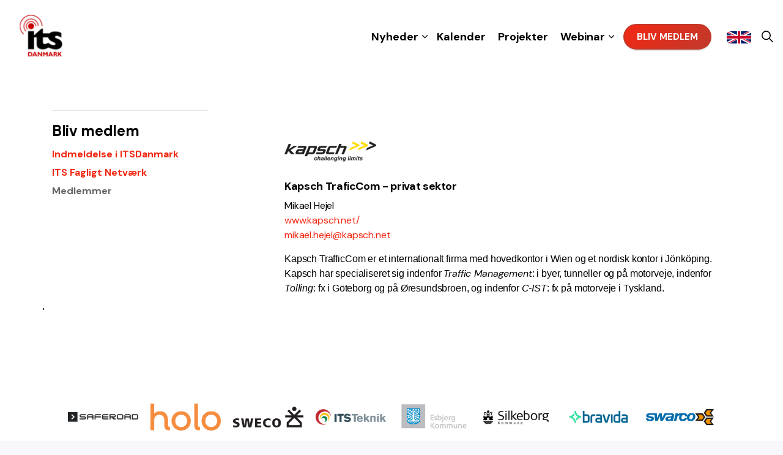

--- FILE ---
content_type: text/html; charset=utf-8
request_url: https://itsdanmark.dk/medlemmer/kapsch-traficcom-privat-sektor/
body_size: 47057
content:
<!DOCTYPE html>
<html dir="ltr" lang="da" class="no-js usn">
<head>
    
    
    <meta charset="utf-8">
    <meta name="viewport" content="width=device-width, initial-scale=1, shrink-to-fit=no, maximum-scale=2">
        <link rel="canonical" href="https://itsdanmark.dk/medlemmer/kapsch-traficcom-privat-sektor/" />
    <title>Kapsch TraficCom - privat sektor | ITSDanmark</title>
    <meta name="description" content="">
    <meta name="twitter:card" content="summary_large_image" />
    <meta property="og:type" content="website">
    <meta property="og:title" content="Kapsch TraficCom - privat sektor | ITSDanmark" />
    <meta property="og:image" content="https://itsdanmark.dk/media/e4rkku5t/aleksandr-popov-xbh_oglrfum-unsplash.jpg" />
    <meta property="og:url" content="https://itsdanmark.dk/medlemmer/kapsch-traficcom-privat-sektor/" />
    <meta property="og:description" content="" />
    <meta property="og:site_name" content="ITSDanmark" />
    <meta name="robots" content="index,follow">

    




    <link href="/sb/sitebuilder-ltr-css-bundle.css.v1" media="screen" rel="stylesheet" />
<link href="/sb/sitebuilder-css-bundle.css.v1" media="screen" rel="stylesheet" />
<link href="/sb/sitebuilder-css-small-bundle.css.v1" media="screen and (min-width:0) and (max-width:991px)" rel="stylesheet" />
<link href="/sb/sitebuilder-css-large-bundle.css.v1" media="screen and (min-width:992px)" rel="stylesheet" />
<link rel="stylesheet" media="screen" href="/uSkinned/css/generated/61018974-53c1-45c2-b64f-cfe2df95f2eb.css?version=638566515371202648" />
<link href="/sb/sitebuilder-css-prnt-bundle.css.v1" media="print" rel="stylesheet" />


            <link rel="shortcut icon" type="image/gif" href="/media/jvmcqlil/its_logo.gif?width=32&amp;height=32">
        <link rel="apple-touch-icon" sizes="57x57" type="image/gif" href="/media/jvmcqlil/its_logo.gif?width=57&amp;height=57">
        <link rel="apple-touch-icon" sizes="60x60" type="image/gif" href="/media/jvmcqlil/its_logo.gif?width=60&amp;height=60">
        <link rel="apple-touch-icon" sizes="72x72" type="image/gif" href="/media/jvmcqlil/its_logo.gif?width=72&amp;height=72">
        <link rel="apple-touch-icon" sizes="76x76" type="image/gif" href="/media/jvmcqlil/its_logo.gif?width=76&amp;height=76">
        <link rel="apple-touch-icon" sizes="114x114" type="image/gif" href="/media/jvmcqlil/its_logo.gif?width=114&amp;height=114">
        <link rel="apple-touch-icon" sizes="120x120" type="image/gif" href="/media/jvmcqlil/its_logo.gif?width=120&amp;height=120">
        <link rel="apple-touch-icon" sizes="144x144" type="image/gif" href="/media/jvmcqlil/its_logo.gif?width=144&amp;height=144">
        <link rel="apple-touch-icon" sizes="152x152" type="image/gif" href="/media/jvmcqlil/its_logo.gif?width=152&amp;height=152">
        <link rel="apple-touch-icon" sizes="180x180" type="image/gif" href="/media/jvmcqlil/its_logo.gif?width=180&amp;height=180">
        <link rel="icon" sizes="16x16" type="image/gif" href="/media/jvmcqlil/its_logo.gif?width=16&amp;height=16">
        <link rel="icon" sizes="32x32" type="image/gif" href="/media/jvmcqlil/its_logo.gif?width=32&amp;height=32">
        <link rel="icon" sizes="96x96" type="image/gif" href="/media/jvmcqlil/its_logo.gif?width=96&amp;height=96">
        <link rel="icon" sizes="192x192" type="image/gif" href="/media/jvmcqlil/its_logo.gif?width=192&amp;height=192">
        <meta name="msapplication-square70x70logo" content="/media/jvmcqlil/its_logo.gif?width=70&height=70" />
        <meta name="msapplication-square150x150logo" content="/media/jvmcqlil/its_logo.gif?width=150&height=150" />
        <meta name="msapplication-wide310x150logo" content="/media/jvmcqlil/its_logo.gif?width=310&height=150" />
        <meta name="msapplication-square310x310logo" content="/media/jvmcqlil/its_logo.gif?width=310&height=310" />

    
    
        <link rel="stylesheet" href="/css/custom.css?3" />
</head>
<body 
    
 class="body-bg body-bg-solid header-02-lg header-03-sm show_header-on-scroll-lg show_header-on-scroll-sm directional-icons-chevron             secondary-navigation-underline-link-hover  content-underline-link-hover  footer-underline-link-hover   "

>


    

    <!-- Skip links -->
    <a class="skip-to-content" id="skip-to-content-link" href="#site-content">Skip to main content</a>
    <a class="skip-to-content" id="skip-to-footer-link" href="#site-footer">Skip to footer</a>
    <!--// Skip links -->

    <!-- Site -->
    <div id="site">

        <!-- Header -->
            <header id="site-header" class="header-bg header-bg-solid" tabindex="-1">
        <div class="container">

            <div class="row">

                    <div id="logo" >
        <a href="/" title="ITSDanmark">
                    <picture>
                            <source type="image/webp" data-srcset="/media/jvmcqlil/its_logo.gif?format=webp">
                        <img src="/media/jvmcqlil/its_logo.gif" alt="">
                    </picture>
            <span>ITSDanmark</span>
        </a>
    </div>



                    <!-- Expand -->
                    <button id="burgerNavStyle" class="expand-header expand-2-bars expand-even-lines expand-active-cross" type="button" aria-expanded="false" aria-label="Expand header">
                        <span>Menu</span>
                    </button>
                    <!--// Expand -->

                <!-- Main navigation -->
                        <nav aria-label="Main" class="main nav-dropdown navigation-dropdown-bg-solid">
            <ul >
                        <li  class="has-child ">
                            <span>
                                <a href="/nyheder/"  >Nyheder</a>
                            </span>

                                <button class="expand-subpages" type="button" aria-expanded="false" aria-label="Expand sub pages Nyheder">
                                    <span aria-hidden="true">Expand sub pages Nyheder</span>
                                </button>
            <ul >
                        <li  class="no-child ">
                            <span>
                                <a href="/nyheder/"  >Nyheder</a>
                            </span>

                        </li>
                        <li  class="no-child ">
                            <span>
                                <a href="https://mailchi.mp/5908e8da54d0/itsdanmark-nyhedsbrev-marts-14182650?e=[UNIQID]" target="_blank" rel="noreferrer noopener"  title="Link will open in a new window/tab" >Seneste nyhedsbrev<i class="icon usn_ion-md-open after"></i></a>
                            </span>

                        </li>
                
            </ul>
                        </li>
                        <li  class="no-child ">
                            <span>
                                <a href="/kalender/"  >Kalender</a>
                            </span>

                                <button class="expand-subpages" type="button" aria-expanded="false" aria-label="Expand sub pages Kalender">
                                    <span aria-hidden="true">Expand sub pages Kalender</span>
                                </button>
                        </li>
                        <li  class="no-child ">
                            <span>
                                <a href="/projekter/"  >Projekter</a>
                            </span>

                                <button class="expand-subpages" type="button" aria-expanded="false" aria-label="Expand sub pages Projekter">
                                    <span aria-hidden="true">Expand sub pages Projekter</span>
                                </button>
                        </li>
                        <li  class="has-child ">
                            <span>
                                <a href="/webinar/"  >Webinar</a>
                            </span>

                                <button class="expand-subpages" type="button" aria-expanded="false" aria-label="Expand sub pages Webinar">
                                    <span aria-hidden="true">Expand sub pages Webinar</span>
                                </button>
            <ul >
                        <li  class="no-child ">
                            <span>
                                <a href="/webinar/kommende-webinarer/"  >Kommende webinarer</a>
                            </span>

                        </li>
                        <li  class="no-child ">
                            <span>
                                <a href="/webinar/afholdte-webinarer/"  >Afholdte webinarer</a>
                            </span>

                        </li>
                
            </ul>
                        </li>
                
            </ul>
        </nav>



                <!--// Main navigation -->
                <!-- CTA Links -->
                        <nav aria-label="Call to actions" class="cta-links">
                    <a class="btn  base-btn-bg base-btn-bg-linear base-btn-bg-hover-linear base-btn-text base-btn-borders" href="/bliv-medlem/"  >
                        <span></span>
                        Bliv medlem
                    </a>
        </nav>

                <!--// CTA Links -->
                <!-- Secondary navigation -->
                        <nav aria-label="Secondary" class="secondary nav-dropdown navigation-dropdown-bg-solid">
            <ul>
            
                
                        <li> <a href="/english" class=""><img height="40" width="40" style="width:40px;height:20px" alt="English" src="/media/1jqkoyv4/flag_of_the_united_kingdom_-1-2-svg.png" title="English"></a></li>
                     <!--   <li class="language-selector dropdown">
                            <a href="#" class="dropdown-toggle" id="languageDropdown" data-toggle="dropdown" aria-haspopup="true" aria-expanded="false"><picture> <source type="image/webp" data-srcset="/media/1jqkoyv4/flag_of_the_united_kingdom_-1-2-svg.png?format=webp&height=70 1x, /media/1jqkoyv4/flag_of_the_united_kingdom_-1-2-svg.png?format=webp&height=140 2x"><img class="lazyload" src="/media/1jqkoyv4/flag_of_the_united_kingdom_-1-2-svg.png?height=14" data-srcset="/media/1jqkoyv4/flag_of_the_united_kingdom_-1-2-svg.png?height=70 1x, /media/1jqkoyv4/flag_of_the_united_kingdom_-1-2-svg.png?height=140 2x" alt=""></picture><span>English</span></a>
                            <div class="dropdown-menu dropdown-menu-right" aria-labelledby="languageDropdown">
                                        <a class="dropdown-item" href="/english/"  >
<span>English</span>
                                        </a>
                            </div>
                        </li>-->
            </ul>
        </nav>

                <!--// Secondary navigation -->
               
                <!-- Site search -->
                    <div class="form site-search-form site-search" aria-label="Site search">
            <form role="search" action="/soeg/" method="get" name="searchForm">
                <fieldset>
                    <div class="form-group">
                        <input type="text" class="form-control" name="search_field" aria-label="S&#xF8;g" placeholder="S&#xF8;g" value="">
                    </div>
                    <button type="submit" role="button" aria-label="Search" class="btn base-btn-bg base-btn-bg-linear base-btn-bg-hover-linear base-btn-text base-btn-borders btn-search">
                        <span></span>
                        <i aria-hidden="true" class="icon usn_ion-ios-search"></i>
                    </button>
                </fieldset>
            </form>
            <button class="expand-search" data-toggle="collapse" type="button" aria-expanded="false" aria-label="Expand site search">
                <em>Expand Search</em>
                <i aria-hidden="true" class="icon usn_ion-ios-search search-icon"></i>
                <i aria-hidden="true" class="icon usn_ion-md-close close-icon"></i>
            </button>
        </div>

                <!--// Site search -->


            </div>

        </div>
    </header>


        <!--// Header -->
        <!-- Content -->
        <main id="site-content" tabindex="-1">

            
            





















<section class="content component usn_cmp_gridlayout base-bg base-bg-solid  ">  

        <div class="component-inner">
                    <div class="container">


<div class="row justify-content-between">
    <!-- Content column -->
    <div class="content-col right-col col-lg-8 col-12 order-lg-2 order-1">

            <section class="content component usn_cmp_gridlayout base-bg base-bg-solid  ">  

        <div class="component-inner">



                <div class="" data-os-animation="fadeIn" data-os-animation-delay="0s" data-os-animation-duration="0s">

        
    <div class="umb-grid">
                <div class="grid-section">
        <div>
            <div class="container">
            <div class="row clearfix">
                    <div class="col-md-12 column">
                        <div>


          <img src="/media/yhhlj45g/kapsch_logo.webp?width=150&1" style="margin-top:30px;margin-bottom:10px">
<p class="heading  base-heading smallheading">Kapsch TraficCom - privat sektor</p>
                            <div class="text base-text">
                                <p>Mikael Hejel<br>
                                <a href="https://www.kapsch.net/" target="_blank">www.kapsch.net/</a><br>
                                <a href="mailto:mikael.hejel@kapsch.net">mikael.hejel@kapsch.net</a>
                                </p>
                                <p><p><span style="font-size: 12.0pt; line-height: 107%; font-family: 'Aptos',sans-serif; mso-ascii-theme-font: minor-latin; mso-fareast-font-family: Aptos; mso-fareast-theme-font: minor-latin; mso-hansi-theme-font: minor-latin; mso-bidi-font-family: Calibri; mso-ansi-language: DA; mso-fareast-language: EN-US; mso-bidi-language: AR-SA;">Kapsch TrafficCom er et internationalt firma med hovedkontor i Wien og et nordisk kontor i Jönköping. Kapsch har specialiseret sig indenfor </span><em>Traffic Management</em><span style="font-size: 12.0pt; line-height: 107%; font-family: 'Aptos',sans-serif; mso-ascii-theme-font: minor-latin; mso-fareast-font-family: Aptos; mso-fareast-theme-font: minor-latin; mso-hansi-theme-font: minor-latin; mso-bidi-font-family: Calibri; mso-ansi-language: DA; mso-fareast-language: EN-US; mso-bidi-language: AR-SA;">: i byer, tunneller og på motorveje, indenfor <em>Tolling</em>: fx i Göteborg og på Øresundsbroen, og indenfor <em>C-IST</em>: fx på motorveje i Tyskland.</span></p></p>
                            </div>


        


                    

 

<div class="container">
            <div class="row clearfix">
     
      
             </div>
            </div>



    
                        </div>
                    </div>
            </div>
            </div>
        </div>
                </div>
    </div>



    </div>




        </div>
    </section>




    </div>
    <!--// Content column -->
    <!-- Second column -->
    <div class="left-col col-xl-3 col-lg-4 col-12 order-lg-1 order-2">
                <!-- Sub Navigation -->
                <nav aria-label="Sub pages" class="sub">
                    <p class="heading sm">
                        <a href="/bliv-medlem/">
                            Bliv medlem
                        </a>
                    </p>
            <ul>
                        <li>
                            <span>
                                <a href="/bliv-medlem/indmeldelse-i-itsdanmark/">
Indmeldelse i ITSDanmark                                </a>
                            </span>
                        </li>
                        <li>
                            <span>
                                <a href="/bliv-medlem/its-fagligt-netvaerk/">
ITS Fagligt Netværk                                </a>
                            </span>
                        </li>
                        <li class="active">
                            <span>
                                <a href="/bliv-medlem/medlemmer/">
Medlemmer                                </a>
                            </span>
                        </li>
            </ul>
                </nav>
                <!--// Sub Navigation -->


    </div>
    <!--// Second column -->


    </div>


                <div class="" data-os-animation="fadeIn" data-os-animation-delay="0s" data-os-animation-duration="0s">

        
    <div class="umb-grid">
                <div class="grid-section">
        <div>
            <div class="container">
            <div class="row clearfix">
            
            '
            
                    <!--<div class="col-md-4 column">
                        <div>
                    
                           </div>
                          </div>-->
                
                    <div class="col-md-8 column">
                        <div>



        

<div class="container">
 
				</div>



    
                        </div>
                    </div>
            </div>
            </div>
        </div>
                </div>
    </div>



    </div>




                    </div>
        </div>
    </section>








                <section class="content component usn_cmp_gridlayout base-bg base-bg-solid  " >  

        <div class="component-inner">
                    <div class="container">



                <div class="" data-os-animation="fadeIn" data-os-animation-delay="0s" data-os-animation-duration="0s">

        
    <div class="umb-grid">
                <div class="grid-section">
        <div >
            <div class="container">
            <div class="row clearfix">
                    <div class="col-md-12 column">
                        <div >



        

<div class="container">
<div class="slidermedlemmer">
				    

                    <div>
						
						<a href="https://multiq.com/" target="_blank">
							<div class="">
								<div class="card-img">
									<img src="/media/nschh0zc/multiqfarve.gif?width=200&height=100&rmode=BoxPad&bgcolor=white&1" style="padding:10px !important" class="img-fluid ps-5 pe-5">
								</div>
								
							</div>
							</a>
						
					</div>
            
                    <div>
						
						<a href="https://www.saferoad.dk" target="_blank">
							<div class="">
								<div class="card-img">
									<img src="/media/vduh3vkz/saferoad-logo-asphalt-grey-print.png?width=200&height=100&rmode=BoxPad&bgcolor=white&1" style="padding:10px !important" class="img-fluid ps-5 pe-5">
								</div>
								
							</div>
							</a>
						
					</div>
            
                    <div>
						
						<a href="https://www.letsholo.com" target="_blank">
							<div class="">
								<div class="card-img">
									<img src="/media/cvfj3rw0/holo_logo_orange_rgb.png?width=200&height=100&rmode=BoxPad&bgcolor=white&1" style="padding:10px !important" class="img-fluid ps-5 pe-5">
								</div>
								
							</div>
							</a>
						
					</div>
            
                    <div>
						
						<a href="https://www.sweco.dk/" target="_blank">
							<div class="">
								<div class="card-img">
									<img src="/media/yirc2jfu/image.png?width=200&height=100&rmode=BoxPad&bgcolor=white&1" style="padding:10px !important" class="img-fluid ps-5 pe-5">
								</div>
								
							</div>
							</a>
						
					</div>
            
                    <div>
						
						<a href="http://www.its-teknik.dk/" target="_blank">
							<div class="">
								<div class="card-img">
									<img src="/media/ybohlagf/its_logo.png?width=200&height=100&rmode=BoxPad&bgcolor=white&1" style="padding:10px !important" class="img-fluid ps-5 pe-5">
								</div>
								
							</div>
							</a>
						
					</div>
            
                    <div>
						
						<a href="http://www.esbjergkommune.dk/" target="_blank">
							<div class="">
								<div class="card-img">
									<img src="/media/t0ofzl3o/getimage.png?width=200&height=100&rmode=BoxPad&bgcolor=white&1" style="padding:10px !important" class="img-fluid ps-5 pe-5">
								</div>
								
							</div>
							</a>
						
					</div>
            
                    <div>
						
						<a href="https://silkeborg.dk/" target="_blank">
							<div class="">
								<div class="card-img">
									<img src="/media/lppnbd3h/logo_3395_57d124871bf6e.png?width=200&height=100&rmode=BoxPad&bgcolor=white&1" style="padding:10px !important" class="img-fluid ps-5 pe-5">
								</div>
								
							</div>
							</a>
						
					</div>
            
                    <div>
						
						<a href="https://www.bravida.dk" target="_blank">
							<div class="">
								<div class="card-img">
									<img src="/media/wyynmtgx/bravida_logo_rgb_pos.png?width=200&height=100&rmode=BoxPad&bgcolor=white&1" style="padding:10px !important" class="img-fluid ps-5 pe-5">
								</div>
								
							</div>
							</a>
						
					</div>
            
                    <div>
						
						<a href="https://www.swarco.dk" target="_blank">
							<div class="">
								<div class="card-img">
									<img src="/media/jowpokw2/swarco-logo.png?width=200&height=100&rmode=BoxPad&bgcolor=white&1" style="padding:10px !important" class="img-fluid ps-5 pe-5">
								</div>
								
							</div>
							</a>
						
					</div>
            
                    <div>
						
						<a href="https://www.atki.dk" target="_blank">
							<div class="">
								<div class="card-img">
									<img src="/media/de4nr1tq/logo.png?width=200&height=100&rmode=BoxPad&bgcolor=white&1" style="padding:10px !important" class="img-fluid ps-5 pe-5">
								</div>
								
							</div>
							</a>
						
					</div>
            
                    <div>
						
						<a href="https://afry.com/da-dk" target="_blank">
							<div class="">
								<div class="card-img">
									<img src="/media/4dxacjjt/afrypng.png?width=200&height=100&rmode=BoxPad&bgcolor=white&1" style="padding:10px !important" class="img-fluid ps-5 pe-5">
								</div>
								
							</div>
							</a>
						
					</div>
            
                    <div>
						
						<a href="https://www.verdo.dk" target="_blank">
							<div class="">
								<div class="card-img">
									<img src="/media/rhfnf3b5/verdologo_2png.png?width=200&height=100&rmode=BoxPad&bgcolor=white&1" style="padding:10px !important" class="img-fluid ps-5 pe-5">
								</div>
								
							</div>
							</a>
						
					</div>
            
                    <div>
						
						<a href="https://www.fara.dk" target="_blank">
							<div class="">
								<div class="card-img">
									<img src="/media/hyjfvowh/fara.png?width=200&height=100&rmode=BoxPad&bgcolor=white&1" style="padding:10px !important" class="img-fluid ps-5 pe-5">
								</div>
								
							</div>
							</a>
						
					</div>
            
                    <div>
						
						<a href="https://www.kolding.dk" target="_blank">
							<div class="">
								<div class="card-img">
									<img src="/media/4glje3m5/koldingkommune-tilrettet.png?width=200&height=100&rmode=BoxPad&bgcolor=white&1" style="padding:10px !important" class="img-fluid ps-5 pe-5">
								</div>
								
							</div>
							</a>
						
					</div>
            
                    <div>
						
						<a href="https://www.asfaltindustrien.dk" target="_blank">
							<div class="">
								<div class="card-img">
									<img src="/media/gy5lrsl3/asfaltindustrien.png?width=200&height=100&rmode=BoxPad&bgcolor=white&1" style="padding:10px !important" class="img-fluid ps-5 pe-5">
								</div>
								
							</div>
							</a>
						
					</div>
            
                    <div>
						
						<a href="https://saphe.dk/" target="_blank">
							<div class="">
								<div class="card-img">
									<img src="/media/l0wdhyww/social-1.png?width=200&height=100&rmode=BoxPad&bgcolor=white&1" style="padding:10px !important" class="img-fluid ps-5 pe-5">
								</div>
								
							</div>
							</a>
						
					</div>
            
                    <div>
						
						<a href="https://www.cowi.dk" target="_blank">
							<div class="">
								<div class="card-img">
									<img src="/media/lqjed5st/cowi-logo-color.png?width=200&height=100&rmode=BoxPad&bgcolor=white&1" style="padding:10px !important" class="img-fluid ps-5 pe-5">
								</div>
								
							</div>
							</a>
						
					</div>
            
                    <div>
						
						<a href="https://www.kk.dk" target="_blank">
							<div class="">
								<div class="card-img">
									<img src="/media/4aymq3qt/kkendelig.jpg?width=200&height=100&rmode=BoxPad&bgcolor=white&1" style="padding:10px !important" class="img-fluid ps-5 pe-5">
								</div>
								
							</div>
							</a>
						
					</div>
            
                    <div>
						
						<a href="https://www.saintelligence.com" target="_blank">
							<div class="">
								<div class="card-img">
									<img src="/media/ez0kt50c/saienedlig.jpg?width=200&height=100&rmode=BoxPad&bgcolor=white&1" style="padding:10px !important" class="img-fluid ps-5 pe-5">
								</div>
								
							</div>
							</a>
						
					</div>
            
                    <div>
						
						<a href="https://www.danskindustri.dk/brancher/di-transport/" target="_blank">
							<div class="">
								<div class="card-img">
									<img src="/media/qlwlpdou/di-transport-1.png?width=200&height=100&rmode=BoxPad&bgcolor=white&1" style="padding:10px !important" class="img-fluid ps-5 pe-5">
								</div>
								
							</div>
							</a>
						
					</div>
            
                    <div>
						
						<a href="https://www.nabogo.com" target="_blank">
							<div class="">
								<div class="card-img">
									<img src="/media/ufhd1pzx/nabogo-logo-1_hvidbaggrund.jpg?width=200&height=100&rmode=BoxPad&bgcolor=white&1" style="padding:10px !important" class="img-fluid ps-5 pe-5">
								</div>
								
							</div>
							</a>
						
					</div>
            
                    <div>
						
						<a href="https://www.trafikstyrelsen.dk" target="_blank">
							<div class="">
								<div class="card-img">
									<img src="/media/gtth02tl/trafikstyrelsenlogopng.png?width=200&height=100&rmode=BoxPad&bgcolor=white&1" style="padding:10px !important" class="img-fluid ps-5 pe-5">
								</div>
								
							</div>
							</a>
						
					</div>
            
                    <div>
						
						<a href="https://www.vej-eu.dk" target="_blank">
							<div class="">
								<div class="card-img">
									<img src="/media/3r4ioavk/vejeu.png?width=200&height=100&rmode=BoxPad&bgcolor=white&1" style="padding:10px !important" class="img-fluid ps-5 pe-5">
								</div>
								
							</div>
							</a>
						
					</div>
            
                    <div>
						
						<a href="http://sfmcon.dk/" target="_blank">
							<div class="">
								<div class="card-img">
									<img src="/media/d2qpy1oj/sfmcon.png?width=200&height=100&rmode=BoxPad&bgcolor=white&1" style="padding:10px !important" class="img-fluid ps-5 pe-5">
								</div>
								
							</div>
							</a>
						
					</div>
            
                    <div>
						
						<a href="https://www.vejdirektoratet.dk" target="_blank">
							<div class="">
								<div class="card-img">
									<img src="/media/2ukfh5h2/vejdire.png?width=200&height=100&rmode=BoxPad&bgcolor=white&1" style="padding:10px !important" class="img-fluid ps-5 pe-5">
								</div>
								
							</div>
							</a>
						
					</div>
            
                    <div>
						
						<a href="https://www.frederiksberg.dk" target="_blank">
							<div class="">
								<div class="card-img">
									<img src="/media/luie0zrd/2015-10-12-090145309199frblogorgbhoj.png?width=200&height=100&rmode=BoxPad&bgcolor=white&1" style="padding:10px !important" class="img-fluid ps-5 pe-5">
								</div>
								
							</div>
							</a>
						
					</div>
            
                    <div>
						
						<a href="https://www.sundogbaelt.dk" target="_blank">
							<div class="">
								<div class="card-img">
									<img src="/media/afbmrqc2/191050_sund_baelt.png?width=200&height=100&rmode=BoxPad&bgcolor=white&1" style="padding:10px !important" class="img-fluid ps-5 pe-5">
								</div>
								
							</div>
							</a>
						
					</div>
            
                    <div>
						
						<a href="https://www.aarhus.dk" target="_blank">
							<div class="">
								<div class="card-img">
									<img src="/media/q5abowax/aarhus-kommune-partner.png?width=200&height=100&rmode=BoxPad&bgcolor=white&1" style="padding:10px !important" class="img-fluid ps-5 pe-5">
								</div>
								
							</div>
							</a>
						
					</div>
            
                    <div>
						
						<a href="https://www.dv.dk" target="_blank">
							<div class="">
								<div class="card-img">
									<img src="/media/1whea1ro/social-1.jpg?width=200&height=100&rmode=BoxPad&bgcolor=white&1" style="padding:10px !important" class="img-fluid ps-5 pe-5">
								</div>
								
							</div>
							</a>
						
					</div>
            
                    <div>
						
						<a href="https://www.kapsch.net/" target="_blank">
							<div class="">
								<div class="card-img">
									<img src="/media/yhhlj45g/kapsch_logo.webp?width=200&height=100&rmode=BoxPad&bgcolor=white&1" style="padding:10px !important" class="img-fluid ps-5 pe-5">
								</div>
								
							</div>
							</a>
						
					</div>
            
                    <div>
						
						<a href="https://www.aalborg.dk" target="_blank">
							<div class="">
								<div class="card-img">
									<img src="/media/vm5jlpdy/aalborgkommune.png?width=200&height=100&rmode=BoxPad&bgcolor=white&1" style="padding:10px !important" class="img-fluid ps-5 pe-5">
								</div>
								
							</div>
							</a>
						
					</div>
            
                    <div>
						
						<a href="https://www.odense.dk/" target="_blank">
							<div class="">
								<div class="card-img">
									<img src="/media/w3uhibro/logo_large.png?width=200&height=100&rmode=BoxPad&bgcolor=white&1" style="padding:10px !important" class="img-fluid ps-5 pe-5">
								</div>
								
							</div>
							</a>
						
					</div>
            
                    <div>
						
						<a href="https://nordjyllandstrafikselskab.dk" target="_blank">
							<div class="">
								<div class="card-img">
									<img src="/media/eoplyg21/titsam-logo.png?width=200&height=100&rmode=BoxPad&bgcolor=white&1" style="padding:10px !important" class="img-fluid ps-5 pe-5">
								</div>
								
							</div>
							</a>
						
					</div>
            
                    <div>
						
						<a href="http://www.hermestraffic.com/" target="_blank">
							<div class="">
								<div class="card-img">
									<img src="/media/4fsjoneo/logo-1.png?width=200&height=100&rmode=BoxPad&bgcolor=white&1" style="padding:10px !important" class="img-fluid ps-5 pe-5">
								</div>
								
							</div>
							</a>
						
					</div>
            
                    <div>
						
						<a href="https://www.adibus.dk" target="_blank">
							<div class="">
								<div class="card-img">
									<img src="/media/0g1dcolx/adibus-logo1.jpg?width=200&height=100&rmode=BoxPad&bgcolor=white&1" style="padding:10px !important" class="img-fluid ps-5 pe-5">
								</div>
								
							</div>
							</a>
						
					</div>
            
                    <div>
						
						<a href="https://www.regionh.dk" target="_blank">
							<div class="">
								<div class="card-img">
									<img src="/media/gqshg4vg/regionhlogopng.png?width=200&height=100&rmode=BoxPad&bgcolor=white&1" style="padding:10px !important" class="img-fluid ps-5 pe-5">
								</div>
								
							</div>
							</a>
						
					</div>
            				    
				    
				
				
				</div>
				</div>

<style>
    .slidermedlemmer {
        background-color:#FFFFFF !important;   
    }

    
    .slick-autoplay-toggle-button {
        display:none;    
    
    }
    
</style>
			
<script>
document.addEventListener('DOMContentLoaded', function() {
  
$('.slidermedlemmer').slick({
   dots: false,
  infinite: true,
  speed: 2000,
  slidesToShow: 8,
  arrows: false,
  slidesToScroll: 2,
  autoplay: true,
  autoplaySpeed: 2000,
  responsive: [
    {
      breakpoint: 1024,
      settings: {
        slidesToShow: 4,
        slidesToScroll: 2
      }
    },
    {
      breakpoint: 600,
      settings: {
        slidesToShow: 2,
        slidesToScroll: 1
      }
    },
    {
      breakpoint: 480,
      settings: {
        slidesToShow: 2,
        slidesToScroll: 1
      }
    }
  ]
  });
});
</script>


    
                        </div>
                    </div>
            </div>
            </div>
        </div>
                </div>
    </div>



    </div>




                    </div>
        </div>
    </section>


        </main>
        <!--// Content -->
        
        <!-- Footer -->
                    <footer id="site-footer" class="footer-bg footer-bg-linear" tabindex="-1">

                <!-- Breadcrumb -->
                        <section class="breadcrumb-trail">
            <div class="container">
                <nav aria-label="Breadcrumb">
                    <ol class="breadcrumb" itemscope itemtype="http://schema.org/BreadcrumbList">
                            <li class="breadcrumb-item" itemprop="itemListElement" itemscope itemtype="http://schema.org/ListItem"><a href="/" itemtype="http://schema.org/Thing" itemprop="item"><span itemprop="name"><i class="icon before"></i>Forside</span></a><meta itemprop="position" content="1" /></li>
                            <li class="breadcrumb-item" itemprop="itemListElement" itemscope itemtype="http://schema.org/ListItem"><a href="/medlemmer/" itemtype="http://schema.org/Thing" itemprop="item"><span itemprop="name"><i class="icon before"></i>Medlemmer</span></a><meta itemprop="position" content="2" /></li>

                            <li itemprop="itemListElement" itemscope itemtype="http://schema.org/ListItem" class="breadcrumb-item active" aria-current="page"><span itemprop="name"><i class="icon before"></i>Kapsch TraficCom - privat sektor</span><meta itemprop="position" content="3" /></li>
                    </ol>
                </nav>
            </div>
        </section>

                <!--// Breadcrumb -->

                <div class="container">

                        <!-- Row -->
                        <div class="row listing">

    <div class="item  footer-item   col-lg-2 col-md-5 col-12 col  item_text-below usn_pod_textimage textAlignmentLeft  " data-os-animation="fadeIn" data-os-animation-delay="0s" data-os-animation-duration="0,9s">
            <div class="inner   ">
                    <div class="info ">

                        <p class="heading sm footer-heading " >ITSDanmark</p>

                            <div class="text footer-text">
                                <p>ITSDanmark<br>Lautrupvang 2<br>DK-2750 Ballerup</p>
<p>Telefon: 26 16 82 32<br>mail@itsdanmark.dk<br>www.itsdanmark.dk</p>
<p>CVR-nr. 16216283</p>
<p><a href="/privatlivspolitik/" title="Privatlivspolitik"><strong>Cookie- og privatlivspolitik</strong></a></p>
                            </div>

                    </div>
            </div>
    </div>
                                        <div class="item footer-item usn_pod_searchlinks offset-lg-1 offset-md-1 col-lg-2 col-md-6 col-12 col ">
                                                <div class="inner">
                                                    <p class="heading sm footer-heading "  data-os-animation="fadeInUp" data-os-animation-delay="0s" data-os-animation-duration="1,0s" >Søg</p>            <!-- Site search -->
            <div class="site-search " data-os-animation="fadeInUp" data-os-animation-delay="0s" data-os-animation-duration="1,0s">
                <form role="search" action="/soeg/" method="get" name="searchForm">
                    <fieldset>
                        <div class="form-group">
                            <input type="text" class="form-control" name="search_field" aria-label="S&#xF8;g" placeholder="S&#xF8;g" value="">
                        </div>
                        <button type="submit" role="button" aria-label="Search" class="btn base-btn-bg base-btn-bg-hover base-btn-text base-btn-borders btn-search">
                            <span></span>
                            <i aria-hidden="true" class="icon usn_ion-ios-search"></i>
                        </button>
                    </fieldset>
                </form>
            </div>
            <!--// Site search -->

                                                </div>
                                        </div>
    <div class="item  footer-item offset-lg-1 offset-md-1 col-lg-3 col-md-3 col-12 col  item_text-below usn_pod_textimage text-left  " data-os-animation="fadeIn" data-os-animation-delay="0s" data-os-animation-duration="1,2s">
            <div class="inner   ">
                    <div class="info ">

                        <p class="heading sm footer-heading " >Følg os på LinkedIn</p>

                            <div class="text footer-text">
                                <h3><a rel="noopener" href="https://www.linkedin.com/company/itsdanmark/" target="_blank"><img src="/media/e04pcfcy/linkedin.png?rmode=max&amp;width=61&amp;height=61" alt="" width="61" height="61"></a></h3>
                            </div>

                    </div>
            </div>
    </div>
                                        <div class="item footer-item usn_pod_form   col-lg-3 col-md-3 col-12 col ">
                                                <div class="inner">
                                                        <div class=" " data-os-animation="fadeIn" data-os-animation-delay="0s" data-os-animation-duration="1,2s">
        <div class="form newsletter-form ajax-wrap">
            <div class="inner  footer-text">
                <form data-ajax="true" data-ajax-method="POST" data-ajax-loading="#FormLoading_2f9649a2_0f45_4db3_a1a8_8d55ba8aa410" action="/umbraco/surface/newsletterformsurface/SubmitForm" method="post">
                    <input data-val="true" data-val-required="The GlobalSettingsID field is required." id="GlobalSettingsID" name="GlobalSettingsID" type="hidden" value="1486" />
                    <input id="UniqueID" name="UniqueID" type="hidden" value="2f9649a2_0f45_4db3_a1a8_8d55ba8aa410" />
                    <input id="FormSubscriberListID" name="FormSubscriberListID" type="hidden" value="" />
                    <input id="CurrentCulture" name="CurrentCulture" type="hidden" value="da" />


                        <div class="info short-margin-bottom">

                            <p class="heading  footer-heading " >Tilmeld dig vores nyhedsbrev</p>


                        </div>

                    <div class="alert alert-danger mb-3" id="FormError_2f9649a2_0f45_4db3_a1a8_8d55ba8aa410" style="display:none" role="alert" aria-atomic="true">
                    </div>

                    <div class="form-inner">

                        <div id="Form_2f9649a2_0f45_4db3_a1a8_8d55ba8aa410">
                            <fieldset>
                                    <div class="form-group">
                                        <label for="FirstName" class="control-label" aria-hidden="true">
                                            Fornavn <em class="req">*</em>
                                        </label>
                                        <input aria-label="Fornavn" aria-required="true" class="form-control" data-val="true" data-val-required="The FirstName field is required." id="FirstName" name="FirstName" placeholder="Fornavn" type="text" value="" />
                                        <span aria-atomic="true" class="field-validation-valid" data-valmsg-for="FirstName" data-valmsg-replace="false" id="FirstName-error" role="alert">The &#x27;First name&#x27; field is required</span>
                                    </div>
                                    <div class="form-group">
                                        <label for="LastName" class="control-label" aria-hidden="true">
                                            Efternavn <em class="req">*</em>
                                        </label>
                                        <input aria-label="Efternavn" aria-required="true" class="form-control" data-val="true" data-val-required="The LastName field is required." id="LastName" name="LastName" placeholder="Efternavn" type="text" value="" />
                                        <span aria-atomic="true" class="field-validation-valid" data-valmsg-for="LastName" data-valmsg-replace="false" id="LastName-error" role="alert">The &#x27;Last name&#x27; field is required</span>
                                    </div>
                                <div class="form-group">
                                    <label for="Email" class="control-label" aria-hidden="true">
                                        E-mail <em class="req">*</em>
                                    </label>
                                    <input aria-label="E-mail" aria-required="true" autocapitalize="off" class="form-control" data-val="true" data-val-regex="The field Email must match the regular expression &#x27;\w&#x2B;([-&#x2B;.&#x27;]\w&#x2B;)*@\w&#x2B;([-.]\w&#x2B;)*\.\w&#x2B;([-.]\w&#x2B;)*&#x27;." data-val-regex-pattern="\w&#x2B;([-&#x2B;.&#x27;]\w&#x2B;)*@\w&#x2B;([-.]\w&#x2B;)*\.\w&#x2B;([-.]\w&#x2B;)*" data-val-required="The Email field is required." id="Email" name="Email" placeholder="E-mail" type="text" value="" />
                                    <span aria-atomic="true" class="field-validation-valid" data-valmsg-for="Email" data-valmsg-replace="false" id="Email-error" role="alert">Please enter a valid Email address</span>
                                </div>

                            </fieldset>
                            <div class="buttons">
                                <button role="button" class="btn btn-block base-btn-bg base-btn-bg-linear base-btn-bg-hover-linear base-btn-text base-btn-borders" type="submit">
                                    <span></span>
                                    Tilmeld
                                </button>
                            </div>


                            <div class="ajax-loading" id="FormLoading_2f9649a2_0f45_4db3_a1a8_8d55ba8aa410" style="display:none">
                                <div class="loading">
                                    <span class="message">Signing up to newsletter, please wait.</span>
                                </div>
                            </div>
                        </div>

                        <div id="SubmissionMessage_2f9649a2_0f45_4db3_a1a8_8d55ba8aa410" style="display:none">
                            <div class="alert alert-success" role="alert" aria-atomic="true"><div class="info"><p>Tak for din tilmelding</p></div></div>
                        </div>
                    </div>
                <input name="__RequestVerificationToken" type="hidden" value="CfDJ8FVPO9gDS6tAs2MHXbKvXy4jj7IQgQB7Y_NbhvhbY2whqR9BAOvS-xoUC9a1VRITKue0K4Vugs0MYlhox5bBRBT9JBj0qnWI6_66J51-T4rGbrs-HSvRCzRIm4KPAwVk7gxw7sPFoaCnka--Lv1hqQg" /></form>
            </div>
        </div>
    </div>

                                                </div>
                                        </div>

                        </div>
                        <!--// Row -->
                    <!-- Row -->
                    <div class="row">

                        <div class="col">
                            <nav aria-label="Footer" class="footer-navigation">
                                <ul>
                                    <li><div>&copy; 2026 </div></li>
                                                    <li><span><a href="/sitemap/"  >Sitemap</a></span></li>

                                   <!-- <li class="site-credit">
                                        <div>Made with </div>
                                        <span><a target="_blank" rel="noopener" title="Link will open in a new window/tab" href="http://www.uskinned.net">uSkinned</a></span>
                                    </li>-->
                                </ul>
                            </nav>
                        </div>

                    </div>
                    <!--// Row -->

                            <!-- Back to top -->
        <div class="usn_back-to-top position-right">
            <button id="back-to-top-link" role="button" aria-label="Back to top" class="btn base-btn-bg base-btn-bg base-btn-bg-linear base-btn-bg-hover-linear base-btn-text base-btn-borders btn-back-to-top">
                <span></span>
                <i aria-hidden="true" class="icon"></i><span aria-hidden="true" class="d-none">Back to top</span>
            </button>
        </div>
        <!--// Back to top -->


                </div>
            </footer>

        <!--// Footer -->

    </div>
    <!--// Site -->

    
    




<script src="/sb/sitebuilder-js-bundle.js.v1" type="text/javascript"></script>





    
    

    

    
<link rel="stylesheet" type="text/css" href="/slick/slick.css" />

<link rel="stylesheet" type="text/css" href="/slick/slick-theme.css" />
    
</body>

<script type="text/javascript" src="//collect.privacystats.com/js/ps.js"></script>
<script type="text/javascript" src="//collect.privacystats.com/collect/?privacystats_c=20b57ea8-75d6-4fd0-863e-fc6f93ff5eaa"></script>
</html>


--- FILE ---
content_type: text/css
request_url: https://itsdanmark.dk/css/custom.css?3
body_size: 654
content:
.umbraco-forms-form .checkboxlist label {
    float: none !important;
    clear: left !important;
}

.container img {
    width:auto !important;
    
}

.smallheading {
    font-size:18px !important;
}

.intro.sm {
	color:grey !important;
}

.image {
	padding-bottom:0px !important;
	margin-bottom:0px !important;
}

.footer-item {
	margin-bottom:5px !important;
	padding-bottom:5px !important;
}

footer#site-footer .footer-item {
    margin-bottom: 0px !important; 
}

@media (min-width: 992px) {
        body.header-02-lg header#site-header nav.cta-links {
        -ms-flex-order: 3;
        order: 3;
    }
}
}

 footer#site-footer > .container {
	padding-top: 5px !important;
 }
 
 footer#site-footer {
        padding-bottom: 5px !important;
    }